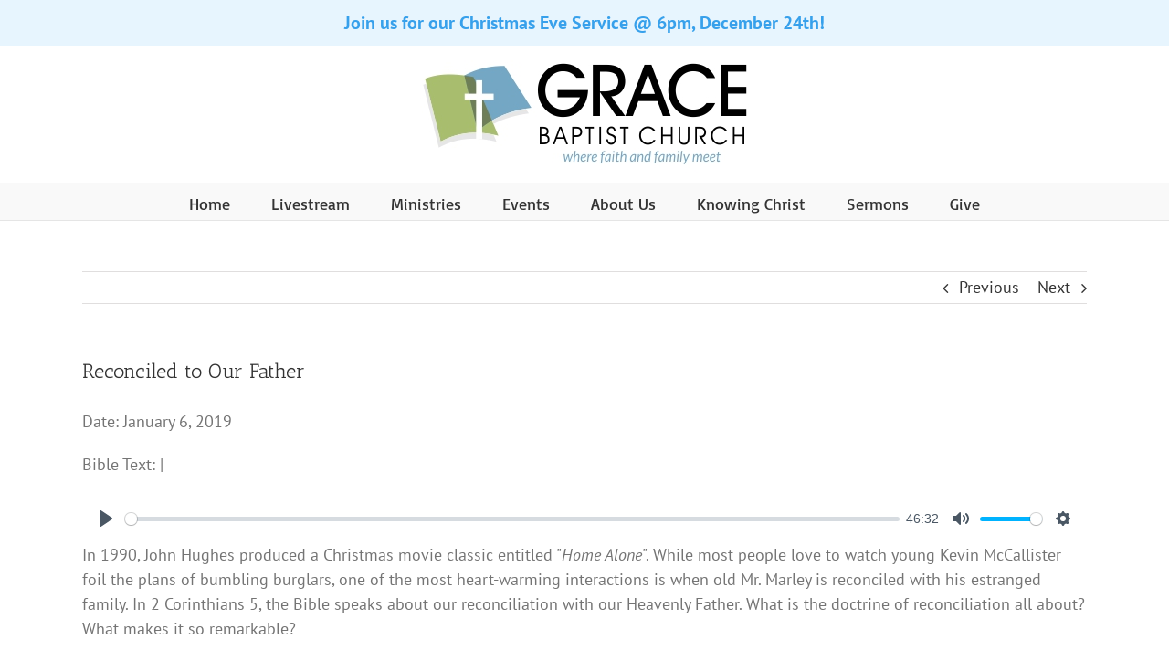

--- FILE ---
content_type: text/plain
request_url: https://www.google-analytics.com/j/collect?v=1&_v=j102&a=249536337&t=pageview&_s=1&dl=https%3A%2F%2Fmygracebaptist.church%2Fsermons%2Freconciled-to-our-father%2F&ul=en-us%40posix&dt=Reconciled%20to%20Our%20Father%20-%20mygracebaptist.church&sr=1280x720&vp=1280x720&_u=IEBAAEABAAAAACAAI~&jid=345028617&gjid=1652461808&cid=819110592.1768652741&tid=UA-96144494-1&_gid=381880161.1768652741&_r=1&_slc=1&z=1772246076
body_size: -452
content:
2,cG-351ZKNPW7L